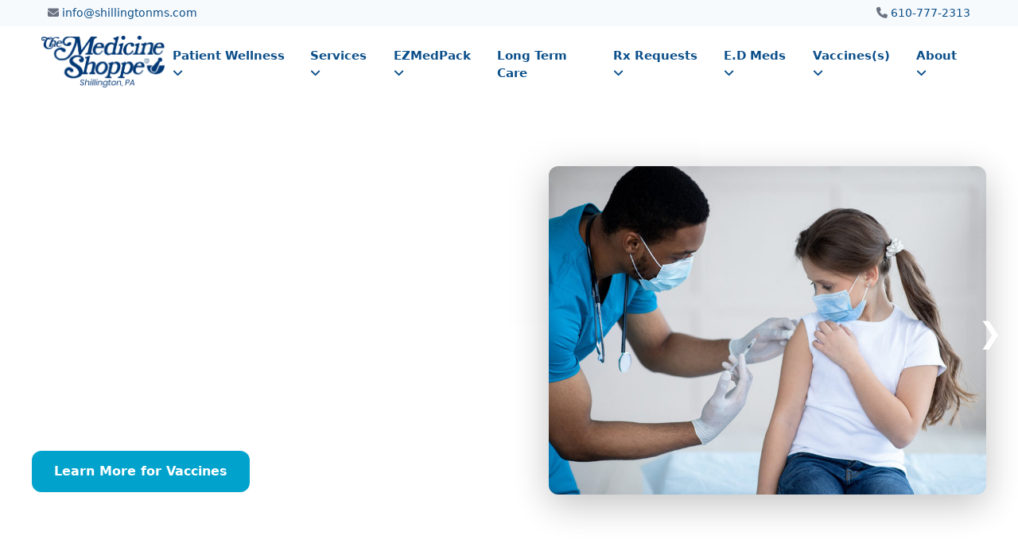

--- FILE ---
content_type: text/html
request_url: https://www.shillingtonms.com/?add-to-cart=280
body_size: 5455
content:
<!DOCTYPE html>
<html lang="en">

<head>
  <meta charset="UTF-8">
  <meta name="viewport" content="width=device-width, initial-scale=1.0">
  <meta name="description" content="We offer prescription delivery, compliance packaging, vaccination, and much more. All insurance are accepted. Best customer service." />
 <meta name="keywords" content="pharmacy,medication,medicare,meds,prescription,delivery,FREE,packing,pillpack,bubble pack,covid,vaccine,booster,test,vitamins.,The Medicine Shoppe of Shillington Shillington Pennsylvania,The Medicine Shoppe of Shillington Pennsylvania,The Medicine Shoppe of Shillington Shillington,The Medicine Shoppe of Shillington Shillington PA,The Medicine Shoppe of Shillington PA,The Medicine Shoppe of Shillington,Pharmacy Shillington Pennsylvania,Pharmacy Pennsylvania,Pharmacy Shillington,Pharmacy Shillington PA,Pharmacy PA,Pharmacy near me,ED Medication Shillington Pennsylvania,ED Medication Pennsylvania,ED Medication Shillington,ED Medication Shillington PA,ED Medication PA,ED Medication near me,ED Medication,Free Delivery Shillington Pennsylvania,Free Delivery Pennsylvania,Free Delivery Shillington,Free Delivery Shillington PA,Free Delivery PA,Free Delivery near me,Free Delivery,Immunization Shillington Pennsylvania,Immunization Pennsylvania,Immunization Shillington,Immunization Shillington PA,Immunization PA,Immunization near me,Immunization" />
  <title>Pharmacy in Shillington, Reading, Pennsylvania vaccine, delivery, meds</title>
  <link rel="stylesheet" href="asset/master.css?v=2.5">
  <link rel="stylesheet" href="/asset/fontawesome.css">
  <link rel="icon" href="/asset/images/favicon-100x100.png" sizes="32x32" />
  <link rel="icon" href="/asset/images/favicon150x150.png" sizes="192x192" />
  <link rel="apple-touch-icon-precomposed" href="/asset/images/favicon150x150.png" />
  <style>
    body {
      background: #fff;
      color: #0f172a;
      line-height: 1.5;
    }

    /* HERO SLIDER */
    .hero {
      position: relative;
      overflow: hidden;
      color: #fff;
    }

    .hero-slide {
      display: none;
      position: relative;
      padding: 80px 20px;
      overflow: hidden;
    }

    .hero-slide.active {
      display: block;
    }

    /* Gradient animation per slide */
    .hero-slide::before {
      content: '';
      position: absolute;
      inset: 0;
      background: linear-gradient(135deg, #0b4f8a, #0077b6);
      /* Slide 1 */
      background-size: 200% 200%;
      z-index: 0;
      animation: gradientMove 15s ease infinite;
      transition: background 1.5s ease;
    }

    .hero-slide[data-bg="#00796b,#26c6da,90deg"]::before {
      background: linear-gradient(90deg, #00796b, #26c6da);
      /* Slide 2 */
    }

    .hero-slide[data-bg="#1e3a8a,#3b82f6,180deg"]::before {
      background: linear-gradient(180deg, #1e3a8a, #3b82f6);
      /* Slide 3 */
    }

    @keyframes gradientMove {
      0% {
        background-position: 0% 50%;
      }

      50% {
        background-position: 100% 50%;
      }

      100% {
        background-position: 0% 50%;
      }
    }

    /* Inner content above gradient */
    .hero-inner {
      position: relative;
      max-width: var(--max-width);
      margin: 0 auto;
      display: flex;
      align-items: center;
      justify-content: space-between;
      gap: 50px;
      flex-wrap: wrap;
      z-index: 1;
      position: relative;
    }

    /* Content Animation */
    .hero-content {
      flex: 1 1 500px;
      opacity: 0;
      transform: translateX(-40px);
      animation: contentIn 1s forwards ease;
    }

    .hero-slide.active .hero-content {
      animation-delay: 0.3s;
    }

    @keyframes contentIn {
      to {
        opacity: 1;
        transform: translateX(0);
      }
    }

    .hero-content h1 {
      font-size: 44px;
      margin-bottom: 16px;
      line-height: 1.2;
    }

    .hero-content p {
      font-size: 18px;
      margin-bottom: 0.5rem;
      color: rgba(255, 255, 255, 0.9);
    }

    .hero-content .btn {
      background: var(--accent);
      color: #fff;
      padding: 14px 28px;
      border-radius: var(--radius);
      font-weight: 600;
      transition: transform 0.3s, box-shadow 0.3s, background 0.3s;
      display: inline-block;
    }

    .hero-content .btn:hover {
      background: #008fb3;
      transform: translateY(-3px) scale(1.05);
      box-shadow: 0 8px 20px rgba(0, 0, 0, 0.25);
    }

    /* Image Animation */
    .hero-image {
      flex: 1 1 400px;
      text-align: center;
      opacity: 0;
      transform: translateX(40px) scale(0.9);
      animation: imageIn 1s forwards ease;
    }

    .hero-slide.active .hero-image {
      animation-delay: 0.5s;
    }

    @keyframes imageIn {
      to {
        opacity: 1;
        transform: translateX(0) scale(1);
      }
    }

    .hero-image img {
      max-width: 100%;
      height: auto;
      object-fit: contain;
      filter: drop-shadow(0 12px 24px rgba(0, 0, 0, 0.25));
      border-radius: var(--radius);
      transition: transform 0.5s ease;
    }

    .hero-image img:hover {
      transform: scale(1.05) rotate(1deg);
    }

    /* Controls (arrows only, no background) */
    .hero-controls {
      position: absolute;
      top: 50%;
      left: 0;
      right: 0;
      display: flex;
      justify-content: space-between;
      transform: translateY(-50%);
      padding: 0 20px;
      pointer-events: none;
      z-index: 111;
    }

    .hero-controls button {
      background: transparent;
      border: none;
      color: #fff;
      font-size: 36px;
      cursor: pointer;
      pointer-events: all;
      transition: color 0.3s, transform 0.3s;
    }

    .hero-controls button:hover {
      color: var(--accent);
      transform: scale(1.2);
    }

    /* Dots */
    .dots {
      position: absolute;
      bottom: 15px;
      left: 50%;
      transform: translateX(-50%);
      display: flex;
      gap: 10px;
    }

    .dots .dot {
      width: 14px;
      height: 14px;
      background: rgba(255, 255, 255, 0.5);
      border-radius: 50%;
      cursor: pointer;
      transition: background 0.3s, transform 0.3s;
    }

    .dots .dot.active {
      background: #fff;
      transform: scale(1.3);
    }

    /* Responsive Mobile */
    @media (max-width: 900px) {
      .hero-content {
        flex-basis: 0.2vh !important;
        padding-block-end: 20px;
      }

      .hero-slide {
        padding-block: 20px;
      }

      .hero-image {
        flex-basis: 0.2vh !important;
      }

      .hero-inner {
        flex-direction: column;
        text-align: center;
        gap: 30px;
        padding: 5px 20px;

      }

      .hero-image {
        order: -1;
      }

      .hero-content h1 {
        font-size: 28px;
      }

      .hero-content p {
        font-size: 16px;
      }

      .hero-content .btn {
        padding: 12px 24px;
        font-size: 16px;
      }

      .hero-controls button {
        font-size: 28px;
      }

      .dots .dot {
        width: 12px;
        height: 12px;
      }
    }

    @media (max-width: 500px) {
      .hero-controls {
        display: none;
      }

      .hero-inner {
        padding: 30px 15px;
        gap: 20px;
      }

      .hero-content h1 {
        font-size: 24px;
      }

      .hero-content p {
        font-size: 14px;
      }

      .hero-content .btn {
        padding: 10px 20px;
        font-size: 14px;
      }

      .hero-controls button {
        font-size: 24px;
      }

      .dots .dot {
        width: 10px;
        height: 10px;
      }
    }

    /* Services Section */
    /* Services Section */
    .services {
      padding: 80px 20px;
      background: #f7fafc;
    }

    .services .sub-title {
      text-align: center;
      color: #0b4f8a;
      font-weight: 600;
      font-size: 16px;
      margin-bottom: 8px;
    }

    .services .title {
      text-align: center;
      font-size: 36px;
      font-weight: 700;
      margin-bottom: 40px;
      color: #111;
    }

    /* Service Grid */
    .service-grid {
      display: flex;
      flex-wrap: wrap;
      gap: 30px;
      justify-content: center;
    }

    .service-card {
      background: #fff;
      border-radius: 14px;
      box-shadow: 0 12px 24px rgba(0, 0, 0, 0.08);
      overflow: hidden;
      flex: 1 1 250px;
      max-width: 300px;
      text-align: center;
      padding: 20px;
      opacity: 0;
      transform: translateY(40px);
      animation: fadeInUp 1s forwards;
      position: relative;
    }

    .service-card:nth-child(1) {
      animation-delay: 0.2s;
    }

    .service-card:nth-child(2) {
      animation-delay: 0.4s;
    }

    .service-card:nth-child(3) {
      animation-delay: 0.6s;
    }

    .service-card:nth-child(4) {
      animation-delay: 0.8s;
    }

    @keyframes fadeInUp {
      to {
        opacity: 1;
        transform: translateY(0);
      }
    }

    .service-card img {
      width: 100%;
      height: auto;
      border-radius: 12px;
      margin-bottom: 20px;
      transition: transform 0.5s;
    }

    .service-card img:hover {
      transform: scale(1.05);
    }

    .service-card h3 {
      font-size: 18px;
      margin-bottom: 12px;
      color: #0b4f8a;
    }

    .service-card p {
      font-size: 14px;
      color: #6b7280;
      margin-bottom: 20px;
      line-height: 1.6;
    }

    .service-card .btn {
      display: inline-block;
      background: #0b4f8a;
      color: #fff;
      padding: 12px 24px;
      border-radius: 12px;
      font-weight: 600;
      transition: transform 0.3s, background 0.3s;
      position: absolute;
      bottom: 10px;
      left: 0;
      right: 0;
      width: 61%;
      margin: auto;
    }

    .service-card .btn:hover {
      background: #00a3cc;
      transform: translateY(-3px) scale(1.05);
    }

    /* More Services Button */
    .more-services {
      text-align: center;
      margin-top: 40px;
    }

    .more-services .btn {
      background: #0b4f8a;
      padding: 14px 28px;
      color: white;
    }

    .more-services .btn:hover {
      background: #00a3cc;
      transform: translateY(-3px) scale(1.05);
    }

    /* Responsive */
    @media(max-width: 900px) {
      .services {
        padding-inline: 0px;
      }

      .service-grid {
        flex-direction: column;
        align-items: center;
        padding-inline: 5px;
      }

      .service-card {
        max-width: 98%;
        text-align: center;
        /* ensure text is visible */
        flex-basis: auto;

      }

      .service-card img {
        margin-bottom: 20px;
        /* spacing from content */
      }

      .service-card h3,
      .service-card p,
      .service-card .btn {
        display: block;
      }
    }

    /* about us section */
    .about-us {
      background: var(--brand);
      color: #fff;
      padding: 80px 20px;
      overflow: hidden;
    }

    .about-grid {
      display: grid;
      grid-template-columns: 1fr 1fr;
      gap: 40px;
      align-items: center;
    }

    .about-content .subtitle {
      
      font-weight: 600;
      margin-bottom: 10px;
      letter-spacing: 1px;
      text-transform: uppercase;
    }

    .about-content .title {
      font-size: 36px;
      font-weight: 700;
      margin-bottom: 20px;
      line-height: 1.2;
    }

    .about-content p {
      margin-bottom: 16px;
      font-size: 16px;
      line-height: 1.7;
      opacity: 0.95;
    }

    .about-image img {
      width: 100%;
      border-radius: var(--radius);
      box-shadow: var(--shadow);
      transition: transform 0.5s ease, box-shadow 0.3s ease;
    }

    .about-image img:hover {
      transform: scale(1.05);
      box-shadow: 0 12px 28px rgba(0, 0, 0, 0.25);
    }

    /* Accent Button */
    .btn-accent {
      display: inline-block;
      margin-top: 20px;
      padding: 12px 24px;
      background: var(--accent);
      color: #fff;
      font-weight: 600;
      border-radius: var(--radius);
      box-shadow: var(--shadow);
      transition: background 0.3s, transform 0.2s;
    }

    .btn-accent:hover {
      background: #fff;
      color: var(--brand);
      transform: translateY(-2px);
    }

    /* Animations */
    .fade-in-left {
      opacity: 0;
      transform: translateX(-40px);
      animation: fadeInLeft 1s ease forwards;
    }

    .fade-in-right {
      opacity: 0;
      transform: translateX(40px);
      animation: fadeInRight 1s ease forwards;
      animation-delay: 0.3s;
    }

    @keyframes fadeInLeft {
      to {
        opacity: 1;
        transform: translateX(0);
      }
    }

    @keyframes fadeInRight {
      to {
        opacity: 1;
        transform: translateX(0);
      }
    }

    /* Responsive */
    @media(max-width: 900px) {
      .about-grid {
        grid-template-columns: 1fr;
        text-align: center;
      }

      .about-content .title {
        font-size: 28px;
      }

      .about-image {
        margin-top: 20px;
      }
      .service-card .btn{
        position: static;
      }
      .about-grid{
        padding-inline: 0px;
      }
    }

    .hero-inner ul.hero-list {
      margin-top: 0.5rem;
      padding: 0;
      list-style: none;
      display: flex;
      flex-direction: column;
      gap: 12px;
      margin-bottom: 1.3rem;
    }

    .hero-inner ul.hero-list li {
      background: rgba(255, 255, 255, 0.15);
      backdrop-filter: blur(6px);
      border-radius: 30px;
      padding: 10px 20px;
      font-size: 1.05rem;
      font-weight: 500;
      color: #fff;
      /* display: flex; */
      align-items: center;
      gap: 10px;
      transition: transform 0.3s ease, background 0.3s ease;
    }

    .hero-inner ul.hero-list li span {
      background: #ff9800;
      color: #fff;
      font-size: 0.9rem;
      font-weight: bold;
      display: flex;
      align-items: flex-start;
      justify-content: flex-start;
      width: 24px;
      height: 24px;
      border-radius: 50%;
      flex-shrink: 0;
    }

    .hero-inner li a {
      color: white;
    }

    .hero-inner ul.hero-list li:hover {
      transform: translateY(-3px);
      background: rgba(255, 255, 255, 0.25);
    }

    /* ❄️ Christmas Snowfall Effect */
.snow-container {
  position: fixed;
  top: 0;
  left: 0;
  width: 100%;
  height: 100%;
  pointer-events: none;
  overflow: hidden;
  z-index: 9999;
}

.snowflake {
  position: absolute;
  top: -10px;
  color: #fff;
  font-size: 14px;
  opacity: 0.8;
  animation-name: fall, sway;
  animation-timing-function: linear, ease-in-out;
}

@keyframes fall {
  to {
    transform: translateY(110vh);
  }
}

@keyframes sway {
  0% { margin-left: 0px; }
  50% { margin-left: 30px; }
  100% { margin-left: 0px; }
}
  </style>
  
</head>

<body>
  <site-header data-logo="asset/images/main-logo.png"></site-header>

  <section class="hero" id="hero">
    <div class="hero-slider">
      <!-- Slide 1 -->
      <div class="hero-slide active" data-bg="#0b4f8a,#0077b6,135deg">
        <div class="hero-inner">
          <div class="hero-content">
            <h1>Vaccines & Immunization</h1>
            <p>We provide immunization and rapid testing such as Covid, flu, and RSV</p>
            <!-- New Dummy UL Content -->
            <ul class="hero-list">
              <li><a href="https://form.jotform.com/252164391496160">MMR ( Measles, Mumps, and Rubella)</a></li>
              <li><a href="https://form.jotform.com/252164391496160">Pfizer COVID 19 Vaccine</a></li>
              <li><a href="https://form.jotform.com/252164391496160">Moderna COVID 19 Vaccine</a></li>
              <li><a href="https://form.jotform.com/252164391496160">FLU & Pneumonia</a></li>
              <li><a href="https://form.jotform.com/252164391496160">Shingles, RSV, and Tdap</a></li>
            </ul>
            <a href="vaccine/vaccine.html" class="btn" title="Vaccines and Immunization">Learn More for Vaccines</a>
          </div>
          <div class="hero-image">
            <img src="asset/images/vaccine.jpg" alt="Hero 1" />
          </div>
        </div>
      </div>
      <!-- Slide 2 -->
      <div class="hero-slide" data-bg="#00796b,#26c6da,90deg">
        <div class="hero-inner">
          <div class="hero-content">
            <h1>Semaglutide Oral tablet</h1>
            <p>Are your patients struggling to get commercially available weight loss medication?</p>
            <ul class="hero-list">
              <li>We are now offering semaglutide oral tablet</li>
              <li><a href="weightloss/semaglutide.html">Semaglutide</a>, the active ingredient in Oze*** and Weg***</li>
              <li>Call the pharmacy for pricing based on your dose</li>
            </ul>
            <a href="weightloss/weightloss.html" class="btn">Explore more Semaglutide</a>
          </div>
          <div class="hero-image">
            <img src="asset/images/semaglutide.png" alt="Hero 2" />
          </div>
        </div>
      </div>
      <!-- Slide 3 -->
      <div class="hero-slide" data-bg="#1e3a8a,#3b82f6,180deg">
        <div class="hero-inner">
          <div class="hero-content">
            <h1>E.D. Meds</h1>
            <p>High Quality E.D. Meds for $99, 20 tablets for Generic Cialis® and Viagra®</p>
            <ul class="hero-list">
              <li><a href="services/subpage/sildenafil.html">Sildenafil 20mg- 50 tablets ($2/tablet)</a></li>
              <li><a href="services/subpage/generic-cialis.html">Generic Cialis® 5mg – 50 tablets ($2/tablet)</a></li>
              <li><a href="services/subpage/generic-viagra.html">Generic Viagra® 100mg or 50mg - 20 tablets
                  ($5/tablet)</a></li>
              <li><a href="services/subpage/generic-cialis.html">Generic Cialis® 20mg or 10mg – 20 tablets
                  ($5/tablet)</a></li>
            </ul>
            <a href="services/edmeds.html" class="btn">Join Us For E.D. Meds</a>
          </div>
          <div class="hero-image">
            <img src="asset/images/edmade_hero.png" alt="Hero 3" />
          </div>
        </div>
      </div>
    </div>
    <!-- Controls -->
    <div class="hero-controls">
      <button class="prev">&#10094;</button>
      <button class="next">&#10095;</button>
    </div>

    <!-- Dots -->
    <div class="dots"></div>
  </section>
  <main>
  <section class="services">
    <div class="container">
      <p class="sub-title">What We Do</p>
      <h2 class="title">What We Offer</h2>

      <div class="service-grid">
        <!-- Service Card 1 -->
        <div class="service-card">
          <img src="asset/images/ezmedpack.jpeg" alt="Service 1" />
          <h3>EZMedPACK</h3>
          <p>We organize your medications in individual pouch by day, date, and time.</p>
          <a href="ezmedpack/ezmedpack.html" class="btn">Learn More &rarr;</a>
        </div>
        <!-- Service Card 2 -->
        <!-- <div class="service-card">
          <img src="asset/images/ed.png" alt="Service 2" />
          <h3>E.D. Medication</h3>
          <p>We have a high quality Generic Viagra and Cialis tablets at a discount price</p>
          <a href="services/edmeds.html" class="btn">Learn More &rarr;</a>
        </div> -->
         <div class="service-card">
          <img src="asset/images/ltc-main.jpg" alt="Service 2" />
          <h3>Long Term Care Services</h3>
          <p>We deliver LTC pharmacy solutions for assisted living, personal care, group homes, and home health agencies countywide.</p>
          <a href="ltc.html" class="btn">Learn More &rarr;</a>
        </div>
        <!-- Service Card 3 -->
        <div class="service-card">
          <img src="asset/images/vaccine.jpg" alt="Service 3" />
          <h3>Immunization</h3>
          <p>We offer routine vaccination at our pharmacy including COVID and Flu.</p>
          <a href="services/immunization.html" class="btn">Learn More &rarr;</a>
        </div>
        <!-- Service Card 4 -->
        <div class="service-card">
          <img src="asset/images/delivery.png" alt="Service 4" />
          <h3>Delivery Services</h3>
          <p>We offer FREE* prescription delivery service with our medication synchronization (Med Synch)and EzMedpack
            program.Restriction apply*.</p>
          <a href="services/delivery.html" class="btn">Learn More &rarr;</a>
        </div>
      </div>

      <div class="more-services">
        <a href="services/services.html" class="btn">More Services &rarr;</a>
      </div>
    </div>
  </section>
  <section class="about-us">
    <div class="container about-grid">
      <!-- Left Content -->
      <div class="about-content fade-in-left">
        <p class="subtitle">Welcome to</p>
        <h2 class="title">The Medicine Shoppe<br>of Shillington</h2>
        <p>
          Are you seeking a pharmacy in Reading, Berks County, PA that not only
          offers high-quality service but also streamlines your prescription refill
          process? Your solution is right at your fingertips with The Medicine
          Shoppe of Shillington. We also offer convenient strip packing services.
        </p>
        <p>
          For us, quality pharmacy care goes beyond mere prescription fulfillment
          and medication provision. It entails delivering the personal care and
          attention you’re entitled to. Unlike pharmacies in the Reading, PA area
          that might be affiliated with insurance companies or the healthcare
          system, our focus is solely on you. Our dedication is to secure the best
          possible care within the scope of your insurance coverage.
        </p>
        <!-- <a href="#contact" class="btn-accent">Contact Us</a> -->
      </div>

      <!-- Right Image -->
      <div class="about-image fade-in-right">
        <img src="asset/images/team.png" alt="About Us">
      </div>
    </div>
  </section>
</main>
  <site-footer data-logo="asset/images/main-logo.png"></site-footer>
  <script>
    document.addEventListener("DOMContentLoaded", () => {
      const slides = document.querySelectorAll(".hero-slide");
      const prevBtn = document.querySelector(".prev");
      const nextBtn = document.querySelector(".next");
      const dotsContainer = document.querySelector(".dots");
      let current = 0, autoSlide;

      slides.forEach((_, i) => {
        const dot = document.createElement("span");
        dot.classList.add("dot");
        if (i === 0) dot.classList.add("active");
        dot.addEventListener("click", () => goToSlide(i));
        dotsContainer.appendChild(dot);
      });
      const dots = document.querySelectorAll(".dot");

      function showSlide(index) {
        slides.forEach((s, i) => {
          s.classList.toggle("active", i === index);
          dots[i].classList.toggle("active", i === index);
        });
        current = index;
      }

      function nextSlide() { showSlide((current + 1) % slides.length); }
      function prevSlide() { showSlide((current - 1 + slides.length) % slides.length); }
      function goToSlide(i) { showSlide(i); }

      function startAuto() { autoSlide = setInterval(nextSlide, 6000); }
      function stopAuto() { clearInterval(autoSlide); }

      nextBtn.addEventListener("click", () => { nextSlide(); stopAuto(); startAuto(); });
      prevBtn.addEventListener("click", () => { prevSlide(); stopAuto(); startAuto(); });

      startAuto();

      /* ----------------- TOUCH SWIPE SUPPORT ----------------- */
      let startX = 0, distX = 0, isDragging = false;
      const threshold = 50; // px to trigger swipe
      const hero = document.querySelector(".hero");

      if (hero) {
        hero.addEventListener("touchstart", e => {
          startX = e.touches[0].clientX;
          isDragging = true;
          stopAuto();
        }, { passive: true });

        hero.addEventListener("touchmove", e => {
          if (!isDragging) return;
          distX = e.touches[0].clientX - startX;
        }, { passive: true });

        hero.addEventListener("touchend", () => {
          if (!isDragging) return;
          if (distX > threshold) {
            prevSlide();
          } else if (distX < -threshold) {
            nextSlide();
          }
          isDragging = false;
          distX = 0;
          startAuto();
        });
      }
    });
  </script>
  <script src="asset/script.js?v=2.5"></script>
  <!-- Christmas Snowfall -->

</body>

</html>

--- FILE ---
content_type: text/css
request_url: https://www.shillingtonms.com/asset/master.css?v=2.5
body_size: 1789
content:
   :root {
     --brand: #0b4f8a;
     --accent: #00a3cc;
     --muted: #6b7280;
     --bg: #ffffff;
     --surface: #f7fafc;
     --shadow: 0 6px 18px rgba(11, 79, 138, 0.08);
     --radius: 12px;
     --max-width: 1200px;
     font-family: Inter, system-ui, -apple-system, "Segoe UI", Roboto, "Helvetica Neue", Arial;
   }

   * {
     box-sizing: border-box;
     margin: 0;
     padding: 0;
     transition: all 0.3s ease-in-out;
   }

   body {
     background: #fff;
     color: #0f172a;
     line-height: 1.5
   }

   a {
     text-decoration: none;
     color: var(--brand)
   }

   ul {
     list-style: none;
     padding: 0;
     margin: 0
   }

   .container {
     max-width: var(--max-width);
     margin: 0 auto;
     padding: 0 20px
   }

   /* HEADER */
   header {
     position: relative;
     width: 100%;
     z-index: 1000;
   }

   /* Banner */
   .about-banner {
     background: linear-gradient(135deg, var(--brand), var(--accent));
     color: #fff;
     padding: 80px 20px;
     text-align: center;
     position: relative;
   }

   .about-banner h1 {
     font-size: 42px;
     margin-bottom: 10px;
   }

   .about-banner p {
     font-size: 18px;
     opacity: 0.9;
   }

   .text-center {
     text-align: center;
   }

   /* Breadcrumb Container */
   .breadcrumb {
     position: absolute;
     bottom: -15px;
     display: flex;
     gap: 5px;
     font-size: 14px;
     background: rgba(0, 0, 0);
     padding: 6px 12px;
     border-radius: var(--radius);
     margin: auto;
     /* top: 0; */
     /* bottom: 0; */
     left: 0;
     right: 0;
     margin: auto;
     width: fit-content;
     z-index: 11;
   }

   .breadcrumb a {
     color: #fff;
     text-decoration: none;
     transition: color 0.2s;
   }

   .breadcrumb a:hover {
     color: var(--accent);
   }

   .breadcrumb span {
     color: #ddd;
   }

   /* Top Bar */
   .top-bar {
     background: var(--surface);
     font-size: 14px;
     color: var(--muted);
     padding: 6px 0;
   }

   .top-bar .container {
     display: flex;
     justify-content: space-between;
     align-items: center;
   }

   .top-bar a {
     color: var(--brand);
     font-weight: 500;
     transition: color 0.2s;
   }

   .top-bar a:hover {
     color: var(--accent);
   }

   /* Navbar */
   header {
     position: relative;
     width: 100%;
     z-index: 1000;
   }

   .navbar {
     position: sticky;
     top: 0;
     z-index: 1001;
     /* higher than header */
     background: #fff;
     box-shadow: var(--shadow);

   }

   .navbar {
     box-shadow: none;
     /* no shadow at top */
   }

   .navbar.scrolled {
     box-shadow: var(--shadow);
     /* shadow only when scrolling */
   }

   .navbar .container {
     display: flex;
     align-items: center;
     justify-content: space-between;
     padding: 12px 12px;
   }

   .logo img {
     height: 65px;
   }

   /* Menu */
   .menu {
     display: flex;
     gap: 5px;
     align-items: center;
     font-size: 0.94rem;
   }

   .menu>li {
     position: relative;
   }

   .menu>li>a {
     padding: 8px 10px;
     display: block;
     font-weight: 600;
   }

   /* Submenu */
   .menu li ul {
     position: absolute;
     top: 100%;
     left: 0;
     background: #fff;
     min-width: 200px;
     border-radius: var(--radius);
     box-shadow: var(--shadow);
     display: none;
     z-index: 99;
   }

   .menu li:hover>ul {
     display: block;
   }

   .menu li ul li a {
     padding: 10px 14px;
     display: block;
     color: #111;
     font-weight: 500;
   }

   .menu li ul li a:hover {
     background: var(--surface);
   }

   .menu li ul li ul {
     left: 100%;
     top: 0;
   }

   /* Mobile */
   .menu-toggle {
     display: none;
     cursor: pointer;
     font-size: 24px;
     color: var(--brand);
   }

   @media(max-width:900px) {
    .navbar .container{
      padding-block: 0px;
    }
     .menu {
       flex-direction: column;
       gap: 0;
       display: none;
       background: #fff;
       position: absolute;
       top: 100%;
       left: 0;
       right: 0;
       box-shadow: var(--shadow);

     }

     .menu.show {
       display: block;
     }

     .menu>li {
       border-bottom: 1px solid #eee;
     }

     .menu li ul {
       position: static;
       display: none;
       box-shadow: none;
       border-radius: 0;
     }

     .menu li.open>ul {
       display: block;
     }

     /* toggle class */
     .menu li ul li ul {
       position: static;
     }

     .menu-toggle {
       display: block;
     }

     .menu li {
       padding-left: 2%;
     }
   }

   /* footer */
   /* Footer */
   .footer {
     background: var(--surface);
     padding: 50px 0 30px;
     /* margin-top: 40px; */
   }

   .footer-grid {
     display: flex;
     flex-wrap: wrap;
     gap: 40px;
     justify-content: space-between;
   }

   .footer-col {
     flex: 1 1 220px;
     min-width: 220px;
   }

   .footer-col .h4 {
     margin-bottom: 16px;
     color: var(--brand);
     font-size: 16px;
     font-weight: bold;
     display: block;
     margin-bottom: 5px;
   }

   .footer-col p,
   .footer-col ul {
     font-size: 14px;
     color: var(--muted);
     line-height: 1.7;
   }

   .footer-col ul {
     list-style: none;
   }

   .footer-col ul li {
     padding: 3px;
   }

   .footer-col ul li a {
     color: var(--brand);
     transition: color 0.2s;
     font-size: 16px;
   }

   .footer-col ul li a:hover {
     color: var(--accent);
   }

   /* Contact Icons */
   .contact-info p {
     margin: 6px 0;
     display: flex;
     align-items: center;
     gap: 8px;
   }

   .contact-info i {
     color: var(--accent);
     font-size: 15px;
   }

   /* Opening Hours */
   .opening-hours {
     display: flex;
     flex-direction: column;
     gap: 6px;
   }

   .opening-hours .day {
     display: flex;
     justify-content: space-between;
     background: #fff;
     border-radius: var(--radius);
     padding: 8px 12px;
     box-shadow: var(--shadow);
     font-size: 14px;
     color: var(--muted);
   }

   .day:hover {
     background-color: var(--brand);
     color: white;
   }

   .opening-hours .day:hover span:first-child {
     color: white;
   }

   .opening-hours .day span:first-child {
     font-weight: 600;
     color: #111;
   }

   .opening-hours .closed {
     color: #dc2626;
     font-weight: 600;
   }

   /* Social Icons */
   .footer-social {
     margin-top: 16px;
     display: flex;
     gap: 12px;
   }

   .footer-social a {
     width: 34px;
     height: 34px;
     border-radius: 50%;
     background: var(--brand);
     color: #fff;
     display: flex;
     align-items: center;
     justify-content: center;
     transition: background 0.3s;
   }

   .footer-social a:hover {
     background: var(--accent);
   }

   .footer-bottom {
     margin-top: 40px;
     text-align: center;

     color: var(--muted);
     font-size: 14px;
   }

   .footer-bottom a {
     color: #004a99;
     /* deep blue link color (accessible contrast) */
     font-weight: 600;
     text-decoration: none;
     transition: color 0.3s ease;
   }

   .footer-bottom a:hover {
     color: #00a3cc;
     /* accent blue hover color */
   }

   /* Responsive */
   @media (max-width: 900px) {
     .footer-grid {
       flex-direction: column;
       gap: 24px;
     }

     .footer-col {
       flex-basis: fit-content;
     }
   }

   /* breadcrumb */
   /* Custom Scrollbar (WebKit Browsers: Chrome, Edge, Safari) */
   ::-webkit-scrollbar {
     width: 10px;
     /* vertical scrollbar width */
     height: 10px;
     /* horizontal scrollbar height */
   }

   ::-webkit-scrollbar-track {
     background: var(--surface);
     border-radius: var(--radius);
   }

   ::-webkit-scrollbar-thumb {
     background: lightgray;
     border-radius: var(--radius);
     border: 2px solid var(--surface);
     transition: background 0.3s;
   }

   ::-webkit-scrollbar-thumb:hover {
     background: var(--brand);
   }

   /* Firefox */
   /* * {
  scrollbar-width: thin;             
  scrollbar-color: var(--brand) var(--surface); 
} */
   footer {
     border-top: rgba(0, 0, 0, 0.25) 0px 25px 50px -12px;
   }

--- FILE ---
content_type: text/javascript
request_url: https://www.shillingtonms.com/asset/script.js?v=2.5
body_size: 1943
content:
class SiteHeader extends HTMLElement {
  constructor() {
    super();
  }
  connectedCallback() {
    this.innerHTML = `  <header>
        <!-- Top Bar -->
        <div class="top-bar">
            <div class="container">
                <div><i class="fas fa-envelope"></i> <a
                        href="mailto:info@shillingtonms.com">info@shillingtonms.com</a></div>
                <div><i class="fas fa-phone"></i> <a href="tel:6107772313">610-777-2313</a></div>
            </div>
        </div>

        <!-- Navbar -->
        <nav class="navbar">
            <div class="container">
                <div class="logo">
                    <a href="/"><img src="../asset/images/main-logo.png" alt="The Medicine Shoppe"></a>
                </div>
                <div class="menu-toggle"><i class="fas fa-bars"></i></div>
                <ul class="menu">
                    <li>
                       <a href="/services/services.html">Patient Wellness <i class="fas fa-angle-down"></i></a>
                       <ul>
                           <li><a href="/services/vitamins.html">Premium Vitamins</a></li>
                           <li><a href="/services/cbd.html">CBD</a></li>
                           <li><a href="/services/subpage/nitric-oxide.html">Nitric Oxide</a></li>
                       </ul>
                    </li>
                    <li>
                        <a href="/services/services.html">Services <i class="fas fa-angle-down"></i></a>
                        <ul>
                            <li><a href="/services/corporate.html">Corporate</a></li>
                            <li><a href="/services/delivery.html">Delivery</a></li>
                            <li><a href="/services/medicalsync.html">Med Sync</a></li>
                            <li><a href="/services/ltc.html">LTC/Home Health Care</a></li>
                            <li><a href="/services/clinical.html">Clinical Services</a></li>
                            <li><a href="/services/immunization.html">Immunizations</a></li>
                            <li><a href="/services/edmeds.html">E.D.Meds</a></li>
                            <li><a href="/services/vitamins.html">Premium Vitamins</a></li>
                            <li><a href="/services/cbd.html">CBD</a></li>
                        </ul>
                    </li>
                    <li><a href="/ezmedpack/ezmedpack.html">EZMedPack <i class="fas fa-angle-down"></i></a>
                        <ul>
                            <li><a href="/ezmedpack/howitwork.html">How it Works</a></li>
                            <li><a href="/ezmedpack/getstarted.html">Get Started</a></li>
                            <li><a href="/ezmedpack/referpatient.html">Refer a Patient</a></li>
                        </ul>
                    </li>
                    <li><a href="/ltc.html">Long Term Care</a></li>
                    <li><a href="#">Rx Requests <i class="fas fa-angle-down"></i></a>
                        <ul>
                            <li><a href="/rxrequest/patientform.html">New Patient Enrollment Form</a></li>
                            <li><a href="/rxrequest/refill.html">Refill Request</a></li>
                            <li><a href="/rxrequest/transfer.html">Transfer Request</a></li>
                        </ul>
                    </li>
                    <li><a href="/services/edmeds.html">E.D Meds <i class="fas fa-angle-down"></i></a>
                        <ul>
                          <li><a href="/services/subpage/nitric-oxide.html">Nitric Oxide</a></li>
                          <li><a href="/services/subpage/sildenafil.html">Sildenafil</a></li>
                          <li><a href="/services/subpage/generic-viagra.html">Generic Viagra</a></li>
                          <li><a href="/services/subpage/generic-cialis.html">Generic Cialis</a></li>
                        </ul>
                    </li>
                    <li>
                      <a href="/vaccine/vaccine.html">Vaccines(s) <i class="fas fa-angle-down"></i></a>
                        <ul>
                          <li><a href="/vaccine/vaccine.html">Vaccine Appointment</a></li>
                          <li><a href="/vaccine/rapidtest.html">Rapid Covid Test</a></li>
                          <li><a href="/services/corporate.html">Corporate Patnership</a></li>
                       </ul>
                    </li>
                  
                    <li><a href="/aboutus.html">About <i class="fas fa-angle-down"></i></a>
                        <ul>
                             <li><a href="/aboutus.html">About US</a></li>
                            <li><a href="/career.html">Career</a></li>
                        </ul>
                    </li>
                </ul>
            </div>
        </nav>
    </header>`;
    /* Toggle Main Menu */
    this.querySelector(".logo img").src = this.dataset.logo;
    const tooglbtn = this.querySelector(".menu-toggle");
    const nav = this.querySelector(".menu");
    tooglbtn.addEventListener("click", function () {
      nav.classList.toggle("show");
      this.querySelector("i").classList.toggle("fa-bars");
      this.querySelector("i").classList.toggle("fa-times");
    });
    /* Mobile Submenu Toggle */
    let menu_links = this.querySelectorAll(".menu > li > a");
    let li_list = this.querySelectorAll(".menu > li");
    menu_links.forEach(link => {
      link.addEventListener("click", function (e) {
        if (window.innerWidth <= 900 && this.nextElementSibling) {
          e.preventDefault();
          li_list.forEach((prev_link)=>{
            if(prev_link.classList.contains("open")){
              prev_link.classList.remove("open");
            }
          });
          this.parentElement.classList.toggle("open");
        }
      });
    });
  }
}
customElements.define("site-header", SiteHeader);
class SiteFooter extends HTMLElement {
  constructor() {
    super();
  }
  connectedCallback() {
    let currentDate = new Date();
    let currentYear = currentDate.getFullYear();
    this.innerHTML = `
          <footer class="footer">
    <div class="container">
      <div class="footer-grid">

        <!-- Logo & Description -->
        <div class="footer-col">
          <div class="logo">
            <a href="/"><img src="asset/images/main-logo.png" alt="Company Logo" ></a>
          </div>
          <p>
            We are committed to delivering quality services and ensuring customer satisfaction with our
            trusted solutions.
          </p>
          <div class="footer-social">
            <a href="https://www.facebook.com/shillingtonms" aria-label="Facebook"><i class="fab fa-facebook-f"></i></a>
            <a href="https://x.com/shillingtonms" aria-label="Twitter"><i class="fab fa-twitter"></i></a>
            <a href="https://www.instagram.com/themedshoppeshillingtonpa/" aria-label="Instagram"><i class="fab fa-instagram"></i></a>
          </div>
        </div>

        <!-- Contact Info -->
        <div class="footer-col">
          <span class="h4">Contact</span>
          <div class="contact-info">
            <p><i class="fas fa-map-marker-alt"></i> 101 W Lancaster Avenue, Shillington, PA 19607</p>
            <p><i class="fas fa-phone"></i> 610-777-2313</p>
            <p><i class="fas fa-envelope"></i> <a href="mailto:info@shillingtonms.com">info@shillingtonms.com</a></p>
          </div>
        </div>

        <!-- Important Links -->
        <div class="footer-col">
         <span class="h4">Important Links</span>
          <ul>
            <li><a href="/"><i class="fas fa-angle-right"></i> Home</a></li>
            <li><a href="/aboutus.html"><i class="fas fa-angle-right"></i> About Us</a></li>
            <li><a href="/services/services.html"><i class="fas fa-angle-right"></i> Services</a></li>
            <li><a href="/services/edmeds.html"><i class="fas fa-angle-right"></i> E.D.Meds</a></li>
            <li><a href="/ezmedpack/ezmedpack.html"><i class="fas fa-angle-right"></i> EZMedPack</a></li>
            <li><a href="https://shillingtonms.myshopify.com/"><i class="fas fa-angle-right"></i> Shop</a></li>
            <li><a href="/termsandcondition.html"><i class="fas fa-angle-right"></i> Terms and Conditions</a></li>
            <li><a href="/privacy.html"><i class="fas fa-angle-right"></i> Privacy Policy</a></li>
          </ul>
        </div>

        <!-- Opening Hours -->
        <div class="footer-col">
        <span class="h4">Opening Hours</span>
          <div class="opening-hours">
            <div class="day"><span>Monday</span><span>9:00AM - 6:00PM</span></div>
            <div class="day"><span>Tuesday</span><span>9:00AM - 6:00PM</span></div>
            <div class="day"><span>Wednesday</span><span>9:00AM - 6:00PM</span></div>
            <div class="day"><span>Thursday</span><span>9:00AM - 6:00PM</span></div>
            <div class="day"><span>Friday</span><span>9:00AM - 6:00PM</span></div>
            <div class="day"><span>Saturday</span><span>9:00AM - 1:00PM</span></div>
            <div class="day"><span>Sunday</span><span class="closed">Closed</span></div>
          </div>
        </div>

      </div>

      <!-- Bottom Bar -->
      <div class="footer-bottom">
        © ${currentYear} Shillington Management Services. All rights reserved. <br>
        Developed by <a href="https://hsitlabs.com">HS IT LABS</a>
      </div>
    </div>
  </footer>
    `;
     this.querySelector(".logo img").src = this.dataset.logo;
    //  const daysOfWeek = ['Sunday', 'Monday', 'Tuesday', 'Wednesday', 'Thursday', 'Friday', 'Saturday'];
    //  const d = new Date();
    //  let day = d.getDay();
    //  let day_arr = this.querySelectorAll(".day span:first-child");
  }
}
customElements.define("site-footer", SiteFooter);

